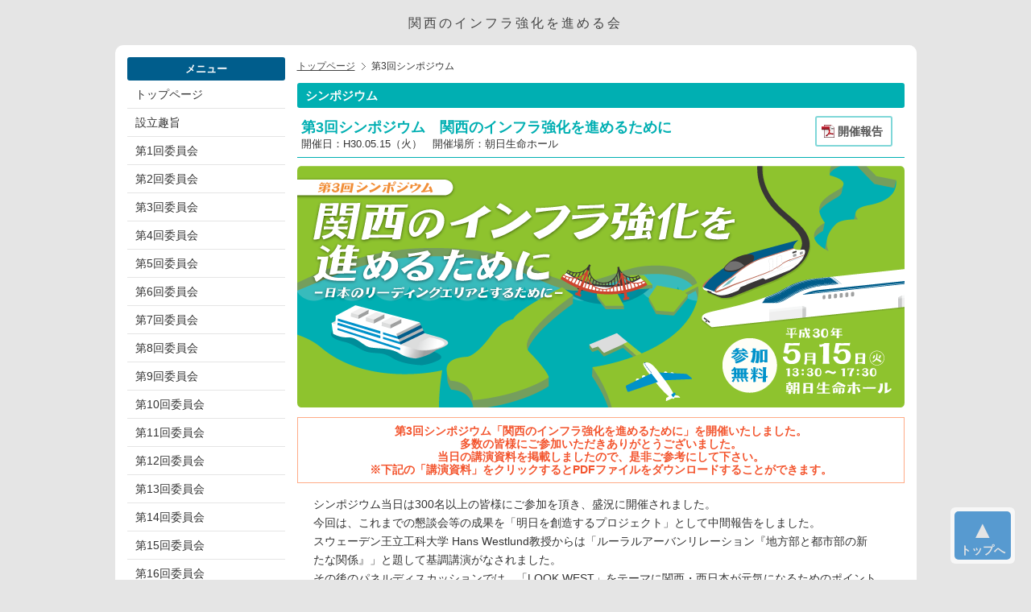

--- FILE ---
content_type: text/html
request_url: http://www.kyokai-kinki.or.jp/kansai-infra/sympo/sympo20180515.html
body_size: 11170
content:
<!doctype html>
<html lang="ja">
<head>
<meta charset="utf-8">
<meta http-equiv="X-UA-Compatible" content="IE=edge">
<title>第3回シンポジウム | 関西のインフラ強化を進める会</title>
<meta name="viewport" content="width=device-width, initial-scale=1, minimum-scale=1">
<link rel="stylesheet" href="../css/common.css" media="all">
<link rel="stylesheet" href="../css/print.css" media="print">
<!--[if lt IE 9]> 
<script src="js/html5shiv-printshiv.min.js"></script>
<script src="js/respond.min.js"></script>
<![endif]-->
<script src="../js/jquery-1.11.1.min.js"></script>
<script src="../js/common.js"></script>
<script>
$(function(){
  var menu = $("#menu");
  $("#toggle").click(function(){
    menu.toggle();
    return false;
  });
  $(window).resize(function(){
    var win = $(window).width();
    //var p = 1024;
    var p = 970;
    if(win > p){
      $(menu).show();
    }
  });
});
</script>
</head>

<body>
<div id="pagetop"><a href="#header"><p>▲</p>トップへ</a></div>
<header id="header"><h1><a href="../index.html">関西のインフラ強化を進める会</a></h1></header>

<div id="contents">
<nav>
<div id="toggle"><a href="#">menu</a></div>
<div id="menu">
<h3>メニュー</h3>
<ul>
<li><a href="../index.html">トップページ</a></li>
<li><a href="../syushi.html">設立趣旨</a></li>
<li><a href="../iinkai/index.html">第1回委員会</a></li>
<li><a href="../iinkai/iinkai20170731.html">第2回委員会</a></li>
<li><a href="../iinkai/iinkai20171212.html">第3回委員会</a></li>
<li><a href="../iinkai/iinkai20180417.html">第4回委員会</a></li>
<li><a href="../iinkai/iinkai20180731.html">第5回委員会</a></li>
<li><a href="../iinkai/iinkai20181212.html">第6回委員会</a></li>
<li><a href="../iinkai/iinkai20190423.html">第7回委員会</a></li>
<li><a href="../iinkai/iinkai20190731.html">第8回委員会</a></li>
<li><a href="../iinkai/iinkai20191204.html">第9回委員会</a></li>
<li><a href="../iinkai/iinkai20200827.html">第10回委員会</a></li>
<li><a href="../iinkai/iinkai20201214.html">第11回委員会</a></li>
<li><a href="../iinkai/iinkai20210420.html">第12回委員会</a></li>
<li><a href="../iinkai/iinkai20210913.html">第13回委員会</a></li>
<li><a href="../iinkai/iinkai20211213.html">第14回委員会</a></li>
<li><a href="../iinkai/iinkai20220421.html">第15回委員会</a></li>
<li><a href="../iinkai/iinkai20220927.html">第16回委員会</a></li>
<li><a href="../iinkai/iinkai20221212.html">第17回委員会</a></li>
<li><a href="../iinkai/iinkai20230418.html">第18回委員会</a></li>
<li><a href="../iinkai/iinkai20230920.html">第19回委員会</a></li>
<li><a href="../iinkai/iinkai20240115.html">第20回委員会</a></li>
<li><a href="../iinkai/iinkai20240416.html">第21回委員会</a></li>
<li><a href="../iinkai/iinkai20240902.html">第22回委員会</a></li>
<li><a href="../iinkai/iinkai20241209.html">第23回委員会</a></li>
<li><a href="../iinkai/iinkai20250422.html">第24回委員会</a></li>
<li><a href="../iinkai/iinkai20250916.html">第25回委員会</a></li>
<li><a href="index.html">第1回シンポジウム</a></li>
<li><a href="sympo20171026.html">第2回シンポジウム</a></li>
<li class="now"><a href="sympo20180515.html">第3回シンポジウム</a></li>
<li><a href="sympo20181025.html">第4回シンポジウム</a></li>
<li><a href="sympo20190827.html">第5回シンポジウム</a></li>
<li><a href="sympo20191024.html">第6回シンポジウム</a></li>
<li><a href="sympo20200907.html">第7回シンポジウム</a></li>
<li><a href="sympo20201022.html">第8回シンポジウム</a></li>
<li><a href="sympo20210706.html">第9回シンポジウム</a></li>
<li><a href="sympo20211028.html">第10回シンポジウム</a></li>
<li><a href="sympo20220826.html">第11回シンポジウム</a></li>
<li><a href="sympo20221110.html">第12回シンポジウム</a></li>
<li><a href="sympo20230626.html">特別シンポジウム</a></li>
<li><a href="sympo20231102.html">第13回シンポジウム</a></li>
<li><a href="sympo20240522.html">第14回シンポジウム</a></li>
<li><a href="sympo20241108.html">第15回シンポジウム</a></li>
<li><a href="../sympo/sympo20250922.html">第16回シンポジウム</a></li>
<li><a href="../tyukan/tyukan-202003.html">中間とりまとめ</a></li>
<li><a href="../contact.html">お問い合わせ</a></li>
</ul>
<!-- /#menu --></div>
</nav>


<div id="main">
<div id="breadcrumb" class="clearfix">
<ul>
<li><a href="../index.html">トップページ</a></li>
<li>第3回シンポジウム</li>
</ul>
<!-- /#breadcrumb --></div>

<section class="main-contents">
<h2 class="midashi01">シンポジウム</h2>
<div class="h3_01 clearfix">
<h3 class="f_l">第3回シンポジウム　関西のインフラ強化を進めるために
<span class="br">開催日：H30.05.15（火）　開催場所：朝日生命ホール</span></h3>
<p class="h3_data-link"><a href="images/201805/sympo201805-00.pdf" target="_blank">開催報告</a></p>
</div>

<p class="subtop top"><img src="images/201805/img_sympo201805top.png" alt=""></p>
<p class="description_border_red top">第3回シンポジウム「関西のインフラ強化を進めるために」を開催いたしました。<br>
多数の皆様にご参加いただきありがとうございました。<br>
当日の講演資料を掲載しましたので、是非ご参考にして下さい。<br>
※下記の「講演資料」をクリックするとPDFファイルをダウンロードすることができます。</p>
<div class="nest-block">
<p>シンポジウム当日は300名以上の皆様にご参加を頂き、盛況に開催されました。</p>
<p>今回は、これまでの懇談会等の成果を「明日を創造するプロジェクト」として中間報告をしました。</p>
<p>スウェーデン王立工科大学 Hans Westlund教授からは「ルーラルアーバンリレーション『地方部と都市部の新たな関係』」と題して基調講演がなされました。</p>
<p>その後のパネルディスカッションでは、「LOOK WEST」をテーマに関西・西日本が元気になるためのポイントや必要なインフラ、アジアとの連携強化施策について意見交換をしました。</p>
<!-- /.nest-block --></div>

<div class="nest-block">
<dl class="list-dl-style01">
<dt>日時</dt>
<dd>平成30年5月15日（火）<br />
13：30～17：30</dd>


<dt>会場</dt>
<dd class="clearfix">
<div class="f_r"><img src="../images/img_map_asahi.gif" alt="朝日生命ホール　地図" />
<span class="description-link-c"><a href="https://goo.gl/maps/MCwx8MHSdGD2" target="_blank">大きな地図で見る <img src="../images/ico_blank.gif" width="14" height="14" alt="" class="va_m"></a></span>
</div>

<span class="fw_b">朝日生命ホール</span><br />
大阪市中央区高麗橋4-2-16　大阪朝日生命館 8階

<p class="fw_b top">交通のご案内</p>
<ul class="list-ul-icon left20">
<li>地下鉄 御堂筋線「淀屋橋駅」南出口西側<br />12番出口すぐ</li>
</ul>
</dd>


<dt id="program">プログラム</dt>
<dd class="top">
<table class="pro-table">
<tr>
<th>13：30～13：40</th>
<td><span class="fw_b">開会挨拶</span>
<dl class="list-dl-normal left20">
<dt>霜上　民生</dt>
<dd>（「関西のインフラ強化を進める会」事務局／<br>
　（一社）近畿建設協会 理事長））</dd>
</dl>
</td>
</tr>

<tr>
<th>13：40～13：55</th>
<td class="clearfix"><span class="fw_b">「関西のインフラ強化を進める会」中間報告<br>
明日を創造するプロジェクト説明</span>
<dl class="list-dl-normal left20">
<dt>兼塚　卓也</dt>
<dd>（「関西のインフラ強化を進める会」事務局／<br>
　（一社）建設コンサルタンツ協会 近畿支部長）</dd>
</dl>
</td>
</tr>

<tr>
<th>13：55～14：55</th>
<td class="clearfix"><span class="fw_b">基調講演<br>
「ルーラルアーバンリレーション」　地方部と都市部の新たな関係<span class="data-link"><a href="images/201805/sympo201805-01hans.pdf" target="_blank">講演資料</a></span></span>
<dl class="list-dl-normal left20">
<dt>Hans Westlund 氏</dt>
<dd>（スウェーデン王立工科大学 教授／<br>
　イェンシェピング国際ビジネススクール 教授）</dd>
</dl>
</td>
</tr>

<tr>
<th>14：55～15：25</th>
<td class="clearfix"><span class="fw_b">解　説</span>
<dl class="list-dl-normal left20">
<dt>小林　潔司 氏</dt>
<dd>（京都大学経営管理大学院 教授）</dd>
</dl>
</td>
</tr>

<tr>
<th>15：25～15：45</th>
<td>休　憩</td>
</tr>
<tr>
<th>15：45～17：30</th>
<td class="clearfix"><span class="fw_b bottom">パネルディスカッション　テーマ「LOOK WEST」</span><br>
【コーディネーター】
<dl class="list-dl-normal left20">
<dt>小林　潔司 氏</dt>
<dd>（京都大学経営管理大学院 教授）</dd>
</dl>

【パネリスト】
<dl class="list-dl-normal left20">
<dt>三矢　昌洋 氏</dt>
<dd>（（公社）香川県観光協会 会長／<br>
　（株）喜代美山荘代表取締役 会長）</dd>
<dt>沖原　隆宗 氏</dt>
<dd>（（公社）関西経済連合会　特別顧問／<br>
　（株）三菱UFJ銀行 特別顧問）<span class="data-link"><a href="images/201805/sympo201805-02okihara.pdf" target="_blank">講演資料</a></span></dd>
<dt>阪口　伸六 氏</dt>
<dd>（大阪府市長会会長／高石市長）</dd>
<dt>池田　豊人 氏</dt><dd>（国土交通省 近畿地方整備局長）</dd>
</dl>
</td>
</tr>
</table>
<span class="pdf"><a href="images/201805/infra-sympo201805-prof.pdf" target="_blank"><img src="../images/ico_pdf_l.gif" width="32" height="32" alt="" class="va_m">　出演者プロフィール</a></span>
</dd>


<dt>主催</dt>
<dd>関西のインフラ強化を進める会</dd>

<dt>後援</dt>
<dd>近畿地方整備局・近畿運輸局・関西経済連合会</dd>
</dl>

<div class="tablebox ta_c box_c">
<div class="box02">
<p class="ta_c"><img src="images/201805/img_sympo201805-1.jpg" alt=""><span>基調講演　Hans Westlund 氏</span></p></div>
<div class="box01">
<p class="ta_c"><img src="images/201805/img_sympo201805-2.jpg" alt=""><span>コーディネーター 小林委員長</span></p></div>
</div>

<p class="ta_c bottom20"><img src="images/201805/img_sympo201805-3.jpg" alt=""><br><span>パネルディスカッションの様子</span></p>

<ul class="download">
<li><a href="http://www.adobe.com/jp/products/acrobat/readstep2.html" target="_blank"><img src="../images/get_adobe_reader.gif" alt="Adobe Readerダウンロードサイトへ" width="112" height="33"></a></li>
<li>PDFファイルをご覧いただくにはAdobe Readerが必要です。<br>左のバナーをクリックするとAdobe Readerのダウンロードサイトへジャンプします。</li>
</ul>
<!-- /.nest-block --></div>
</section>
<!-- /#main --></div>

<footer><small>&copy; Copyright 2017-2025 関西のインフラ強化を進める会 All rights reserved.</small></footer>
<!-- /#contents --></div>
</body>
</html>

--- FILE ---
content_type: text/css
request_url: http://www.kyokai-kinki.or.jp/kansai-infra/css/common.css
body_size: 31111
content:
@charset "utf-8";
/*---------------------------------------------------
	Name:  common.css
	Info:  kansai-infra CSS
---------------------------------------------------*/

html,body,div,span,applet,object,iframe,h1,h2,h3,h4,h5,h6,p,blockquote,pre,a,abbr,acronym,address,big,cite,code,del,dfn,em,img,ins,kbd,q,s,samp,small,strike,strong,sub,sup,tt,var,b,u,i,center,dl,dt,dd,ol,ul,li,fieldset,form,label,legend,table,caption,tbody,tfoot,thead,tr,th,td,article,aside,canvas,details,embed,figure,figcaption,footer,header,hgroup,menu,nav,output,ruby,section,summary,time,mark,audio,video {
	margin: 0;
	padding: 0;
	border: 0;
	font-size: 100%;
	font: inherit;
	vertical-align: baseline;
}

article,aside,details,figcaption,figure,footer,header,hgroup,menu,nav,section {
	display: block;
}

body {
	line-height: 1;
}

ol,ul {
	list-style: none;
}

blockquote,q {
	quotes: none;
}

blockquote:before,blockquote:after,q:before,q:after {
	content: '';
	content: none;
}

table {
	border-collapse: collapse;
	border-spacing: 0;
}
h1,h2,h3,h4,h5,h6 {
	margin: 0;
	padding: 0;
}


/*---------------------------------------------------------------------
                * common setting *  
---------------------------------------------------------------------*/
html {
	font-size: 14px;
}
body {
	padding: 0 0 20px;
	background-color: #e5e5e5;
	color: #333;
	font-family: "ヒラギノ角ゴ Pro W3", "Hiragino Kaku Gothic Pro", "メイリオ", Meiryo, Osaka, "ＭＳ Ｐゴシック", "MS PGothic", sans-serif;
}

/* a */
a {
	overflow: hidden;
	color: #444;
	text-decoration: underline;
	-webkit-transition: 0.3s ease;
	-moz-transition: 0.3s ease;
	-o-transition: 0.3s ease;
	transition: 0.3s ease;
}
a:hover {
	overflow: hidden;
	color: #0092ca;
	text-decoration: none;
}
a img {
	overflow: hidden;
	color: #444;
	text-decoration: none;
	-webkit-transition: 0.3s ease;
	-moz-transition: 0.3s ease;
	-o-transition: 0.3s ease;
	transition: 0.3s ease;
}
a:hover img {
	overflow: hidden;
	color: #ef8200;
	text-decoration: none;
	opacity: 0.7;
	filter: alpha(opacity=70); /* IE */
	-ms-filter: "alpha(opacity=70)"; /* IE */
	-khtml-opacity: 0.7; /* Safari */
	-moz-opacity: 0.7; /* Firefox */
}

h1 {
	font-size: 115%; /* 16px */
	text-align: center;
	letter-spacing: 3px;
}
h1 a {
	text-decoration: none;
}
h1 a:hover {
	color: #999;
}
h2 {
	padding: 8px 10px;
	-webkit-border-radius: 3px;
	-moz-border-radius: 3px;
	border-radius: 3px;
	color: #fff;
	font-weight: 700;
	font-size: 108%; /* 15px */
	text-align: left;
}
h3 {
	margin: 10px 0 0;
	padding: 5px 0 5px 5px;
	color: #00afb2;
	font-size: 129%; /* 18px */
	font-weight: 700;
}
h3 span {
	margin: 0 0 0 20px;
	font-size: 13px;
	font-weight: 400;
	vertical-align: middle;
	color: #333;
}
h3 span.br {
	margin: 5px 0 5px;
	font-size: 13px;
	font-weight: 400;
	vertical-align: middle;
	color: #333;
	display: block;
}
/* h3-midashi */
.h3_01 {
	border-bottom: 1px solid #00afb2;
}
/* h3 pdf資料リンク */
.h3_data-link a {
	margin: 10px 15px 5px 0;
	padding: 10px 10px 10px 26px;
	border: 2px solid #ccc;
	border: 2px solid #7fd7d8;
	-webkit-border-radius: 3px;	/* Safari,Google Chrome */
	-moz-border-radius: 3px;	/* Firefox */
	border-radius: 3px;		    /* CSS3 */
	color: #555;
	text-decoration: none;
	background: #fff url(../images/ico_pdf.png) no-repeat 6px 50%;
	font-weight: 700;
	display: block;
	float: right;
	vertical-align: bottom;
}
.h3_data-link a:hover {
	color: #999;
	border: 2px solid #ccc;
	background: #f2f2f2 url(../images/ico_pdf.png) no-repeat 6px 50%;
}

h4 {
	padding: 20px 5px 5px 0;
	color: #555;
	color: #005d8c;
	font-size: 115%; /* 16px */
	font-weight: 700;
	line-height: 130%;
}
h4 span {
	margin: 0 0 0 20px;
	font-size: 13px;
	font-weight: 400;
	vertical-align: middle;
	color: #333;
}
h5 {
	border-bottom: 1px solid #ccc;
	margin: 15px 0 10px;
	padding: 0 0 3px;
	color: #555;
	font-size: 108%; /* 15px */
	font-weight: 700;
}
h6 {
	padding: 10px 0 0;
	color: #555;
	font-weight: 700;
}

table {
	margin: 5px 0;
	line-height: 170%;
}
th,td {
	vertical-align: top;
}
table p {
	margin: 5px;
}

/* layout */
.ta_r { text-align: right; }
.ta_c { text-align: center; }
.ta_l { text-align: left; }

.va_t { vertical-align: top; }
.va_m { vertical-align: middle; }
.va_b { vertical-align: text-top; }

.top      { padding-top: 10px; }
.top40    { padding-top: 40px; }
.top55    { padding-top: 55px; }
.bottom   { padding-bottom: 10px; }
.bottom20 { padding-bottom: 20px; }
.left          { padding-left: 10px;}
.left20       { padding-left: 20px;}

.f_r { float: right; }
.f_l { float: left; }
.box_c { margin: 10px auto; }
.dpy_b { display: block; }

/* font */
.fc_red { color: #e64600; }
.fc_bl  { color: #1c8faa; }
.fc_p   { color: #9661a0; }
.fw_n   {
	font-weight: normal;
	color: #666;
}
.fw_b   { font-weight: 700; }
.fs_s   { font-size: 86%; /* 12px */ }
.fs_ss  { font-size: 79%; /* 11px */ }
.fs_m   { font-size: 93%; /* 13px */ }
.fs_big {
	font-size: 108%; /* 15px */
	font-weight: 700;
	letter-spacing: 1px;
}

/* clearfix
---------------------------------------------------*/
.clearfix:before,
.clearfix:after { /* for modern browser */
    content: "";
    display: table;
}  
.clearfix:after {
    clear: both;
}
.clearfix { /* for IE 5.5-7 */
    zoom: 1;
}

/* 文頭に1字分インデントを付ける
---------------------------------------------------*/
.t_indent { text-indent: 1em; }

/* 2行目以降、1字分インデントを付ける */
.t_annotation {
	padding: 0 0 0 1em;
	text-indent: -1em;
}

/* 説明枠-通常　枠線付き
---------------------------------------------------*/
.description_border {
	margin: 10px 0 15px;
	padding: 8px 15px;
	border: 1px solid #ccc;
}

/* ※付き 説明枠-赤文字
---------------------------------------------------*/
.description_border_red {
	margin: 10px 0 15px;
	padding: 8px 15px;
	border: 1px solid #ffab87;
	line-height: 120%;
	color: #f3542d;
	font-weight: 700;
	text-align: center;
}

/* 説明枠-赤 左寄せ
---------------------------------------------------*/
.description_border_red-l {
	margin: 10px 0 15px;
	padding: 3px 15px 8px;
	border: 1px solid #ffab87;
}

/* 説明枠-テキスト中央寄せ
---------------------------------------------------*/
.description-center {
	margin: 0 2px 15px;
	padding: 3px 0 2px;
	border: 2px solid #ffab87;
	color: #e2451e;
	font-weight: 700;
	font-size: 115%; /* 16px */
	text-align: center;
	background: #f9f5b9;
}

/* 説明枠-テキストリンク
---------------------------------------------------*/
.description-link a {
	margin: 5px 0;
	padding: 4px 10px 4px 22px;
	border: 1px solid #999;
	-webkit-border-radius: 3px;	/* Safari,Google Chrome */
	-moz-border-radius: 3px;	/* Firefox */
	border-radius: 3px;		    /* CSS3 */
	color: #555;
	text-decoration: none;
	background: #fff url(../images/ico_arrow.png) no-repeat 6px 50%;
	font-weight: 700;
}
.description-link a:hover {
	color: #999;
	background: #e5e5e5 url(../images/ico_arrow_o.png) no-repeat 6px 50%;
}
/* テキストリンク 中央寄せ */
.description-link-c a {
	width: 90%;
	-webkit-border-radius: 5px;
	-moz-border-radius: 5px;
	border-radius: 5px;
	margin: 0 auto;
	padding: 3px 10px 2px;
	color: #555;
	font-weight: 700;
	background: #ccc;
	text-align: center;
	text-decoration: none;
	display: block;
}
.description-link-c a:hover {
	color: #777;
	background: #e5e5e5;
	text-decoration: none;
}

/* 説明枠-テキストリンク 下矢印
---------------------------------------------------*/
.description-link-b a {
	margin: 5px 0;
	padding: 4px 10px 4px 22px;
	border: 1px solid #999;
	-webkit-border-radius: 3px;	/* Safari,Google Chrome */
	-moz-border-radius: 3px;	/* Firefox */
	border-radius: 3px;		    /* CSS3 */
	color: #555;
	text-decoration: none;
	background: #fff url(../images/ico_arrow-b.png) no-repeat 6px 50%;
	font-weight: 700;
}
.description-link-b a:hover {
	color: #999;
	background: #e5e5e5 url(../images/ico_arrow-b_o.png) no-repeat 6px 50%;
}


/* 説明枠-テキストリンク 太枠
---------------------------------------------------*/
.description-link02 a {
	margin: 5px 0;
	padding: 4px 10px 4px 22px;
	border: 1px solid #ccc;
	-webkit-border-radius: 3px;	/* Safari,Google Chrome */
	-moz-border-radius: 3px;	/* Firefox */
	border-radius: 3px;		    /* CSS3 */
	color: #555;
	text-decoration: none;
	background: #d6f2f3 url(../images/ico_arrow.png) no-repeat 6px 50%;
	font-weight: 700;
}
.description-link02 a:hover {
	color: #999;
	background: #e5e5e5 url(../images/ico_arrow_o.png) no-repeat 6px 50%;
}



/*---------------------------------------------------------------------
                * list *  
---------------------------------------------------------------------*/
/* dl
------------------------------------------------*/
/* list-dl-bold */
.list-dl-bold dl {
}
.list-dl-bold dt {
	padding: 0 0 0 10px;
	font-weight: 700;
}
.list-dl-bold dd {
	margin: 0 0 20px;
	padding: 0 0 0 20px;
}

/* list-dl-bold02 dd 2行目以降、1字分インデントを付ける */
.list-dl-bold02 dl {
}
.list-dl-bold02 dt {
	padding: 0 0 0 5px;
	font-weight: 700;
}
.list-dl-bold02 dd {
	margin: 0 0 5px;
	padding: 0 0 0 2em;
	text-indent: -1em;
}
.list-dl-bold02 dd .data-link a {
	text-indent: 0;
}


/* list-dl-style01 規約など  */
.list-dl-style01 {
}
.list-dl-style01 dt {
	margin: 0;
	padding: 20px 0 2px 2px;
	border-bottom: 1px solid #b3e1dc;
	color: #07496D;
	font-weight: 700;
	font-size: 108%; /* 15px */
	letter-spacing: 1px;
}
.list-dl-style01 dd {
	padding: 15px 0 10px 10px;
	line-height: 140%;
}

/* ul
------------------------------------------------*/
/* list-ul-style01 */
.list-ul-style01 li {
	padding: 5px 0 0 20px;
}

/* list-ul-style02 横並び */
.list-ul-style02 li {
	min-width: 90px;
	margin: 5px 10px 5px 0;
	padding: 5px 5px 10px 5px;
	float: left;
	text-align: center;
	line-height: 120%;
}

.list-ul-icon li {
	margin: 0 0 10px;
	padding: 3px 0;
	list-style: disc;
	list-style-position: outside;
}

.list-ul-icon02 li {
	margin: 0 0 2px;
	padding: 3px 0;
	list-style: disc;
	list-style-position: outside;
}

/*---------------------------------------------------------------------
                * header *  
---------------------------------------------------------------------*/
header {
	width: 100%;
	max-width: 970px;
	padding: 20px 0;
	margin: 0 auto;
}

/* ---------------------------------------------------------------------
                * breadcrumb *  
--------------------------------------------------------------------- */
#breadcrumb {
	margin: 20px 0 0 15px;
}

#breadcrumb ul {
	margin: 0;
	font-size: 12px;
}

#breadcrumb li {
	padding: 0 2px 0 0;
	float: left;
}

#breadcrumb li a {
	padding-right: 18px;
	background: url(../images/ico_breadcrumb-arrow.gif) no-repeat right center;
}

#breadcrumb li a:hover {
	color: #0092ca;
}



/*---------------------------------------------------------------------
                * contents *  
---------------------------------------------------------------------*/
#contents {
	width: 100%;
	max-width: 980px;
	margin: 0 auto;
	padding: 0 0 0 15px;
	background: #fff;
	-webkit-border-radius: 10px;
	-moz-border-radius: 10px;
	border-radius: 10px;
	display:table;
	table-layout: fixed;
}

#main {
	float: left;
	width: 80%;
	min-height: 500px;
	margin: 0;
	padding: 0;
	background: #fff;
	-webkit-border-radius: 10px;
	-moz-border-radius: 10px;
	border-radius: 10px;
}

/*---------------------------------------------------------------------
                * nav *  
---------------------------------------------------------------------*/
nav {
	float: left;
	width: 20%;
	margin: 0;
	padding: 0;
}
nav h3 {
	margin: 15px 0 0;
	padding: 8px 5px;
	background: #005d8c;
	color: #fff;
	font-size: 93%; /* 13px */
	text-align: center;
	-webkit-border-radius: 3px;
	-moz-border-radius: 3px;
	border-radius: 3px;
}
nav ul {
	list-style-type: none;
	margin: 0;
	padding: 0;
	background: #fff;
}
nav ul li {
	width: 100%;
	margin: 0;
	padding: 0;
	border-bottom: 1px solid #e5e5e5;
}
nav ul li a {
	display: block;
	margin: 0;
	padding: 10px 10px;
	color: #333;
	text-align: left;
	text-decoration: none;
}
nav li a:hover {
	background: #eee;
}
nav li.now a {
	background: #fff;
	color: #0092ca;
	font-weight: 700;
}
nav li.now a:hover {
	background: #eee;
}

nav span.now a {
	background: #fff;
	color: #0092ca;
	font-weight: 700;
}
nav span.now a:hover {
	background: #eee;
}

nav ul li.nolink {
	background: #fff;
	display: block;
	margin: 0;
	padding: 12px 10px;
	color: #ccc;
	text-align: left;
}

/* グローバルメニュー　第2階層 */
nav ul li ul {
	list-style-type: none;
	margin: 0;
	margin: 3px 0 1px;
	padding: 0;
	font-size: 90%;
}
nav ul li ul li {
	width: 100%;
	margin: 0;
	padding: 0;
	border: none;
}
nav ul li ul li a {
	margin: 0 3px 5px;
	padding: 7px 0 7px 7px;
	color: #555;
	text-decoration: none;
	background: #f2f2f2;

	-webkit-border-radius: 4px;
	   -moz-border-radius: 4px;
			border-radius: 4px;
}
nav ul li ul li a:hover {
	background: #d0e8fe;
}
nav ul li ul li.now a {
	color: #0092ca;
	background: #d0e8fe;
}
nav ul li ul li.now a:hover {
	color: #0092ca;
	background: #e5e5e5;
}

#toggle {
	display: none;
}

/* main-in
------------------------------------------------*/
#main-in {
    padding: 15px;
    display: table;
    table-layout: fixed;
}

.topimg img {
    max-width: 760px;
}

.subtopimg img {
    max-width: 760px;
}

.side {
    max-width: 380px;
    padding: 0 0 0 15px;
    display: table-cell;
    vertical-align: top;
}
.side-img {
	margin: 0 auto;
    padding: 10px 0 5px 15px;
}
.side-img img {
	max-width: 240px;
}

.main-contents {
    padding: 15px;
    vertical-align: top;
}

/* 横並びレイアウト-画像のみ */
.tablebox {
    display: table;
    table-layout: fixed;
	line-height: 100%;
}

div.box01,
div.box02 {
    padding: 0 10px 10px;
    display: table-cell;
	width: 50%;
	vertical-align: top; /* 上面を揃える */
}
div.box01 span,
div.box02 span {
    padding: 5px 0;
	display: block;
}
div.box01 img,
div.box02 img {
    padding: 0;
    display: table-cell;
    width: 100%;
}

/* 横並びレイアウト-テキスト画像両方載せる用 */
div.box10,
div.box20,
div.box30,
div.box40,
div.box50,
div.box60,
div.box70,
div.box80,
div.box90,
div.box95 {
    padding: 0 10px 10px 10px;
    display: table-cell;
	vertical-align: top;
	text-align: left;
}
div.box10 { width: 10%; }
div.box20 { width: 20%; }
div.box30 { width: 30%; }
div.box40 { width: 40%; }
div.box50 { width: 50%; }
div.box60 { width: 60%; }
div.box70 { width: 70%; }
div.box80 { width: 80%; }
div.box90 { width: 90%; }
div.box95 { width: 95%; }

div.box10 span,
div.box20 span,
div.box30 span,
div.box40 span,
div.box50 span,
div.box60 span,
div.box70 span,
div.box80 span,
div.box90 span,
div.box95 span {
    padding: 5px 0;
	display: block;
}
div.box10 p,
div.box20 p,
div.box30 p,
div.box40 p,
div.box50 p,
div.box60 p,
div.box70 p,
div.box80 p,
div.box90 p,
div.box95 p {
    padding:  0 0 10px;
	line-height: 170%;
	text-indent: 1em;
}
div.box01 p,
div.box02 p {
    padding:  0 0 10px;
	line-height: 170%;
}
div.box10 img,
div.box20 img,
div.box30 img,
div.box40 img,
div.box50 img,
div.box60 img,
div.box70 img,
div.box80 img,
div.box90 img,
div.box95 img {
	margin: 5px 0 0;
    padding: 0;
    display: table-cell;
    width: 100%;
}
.bdr-img img { /* 画像に枠線をつける */
	border: 1px solid #ccc;
}

/* nest-block
---------------------------------------------------*/
.nest-block {
	margin: 5px 0 30px 20px;
	max-width: 700px;
	line-height: 170%;
}

/*---------------------------------------------------------------------
                * footer *  
---------------------------------------------------------------------*/
footer {
	width: 100%;
	max-width: 970px;
	margin: 0 auto;
	padding: 0;
	text-align: center;
	display: table-footer-group;
}
footer small {
	margin: 0 15px;
	padding: 20px 0;
	border-top: 1px solid #ccc;
	display: block;
}

/*---------------------------------------------------------------------
                * ボタン *  
---------------------------------------------------------------------*/
/* ボタン 共通部分一括指定
---------------------------------------------------*/
#bosyu-form-top li a,
#bosyu-form li a,
#bosyu-form-kyoryo a,
.pdf a,
.btn-yt a {
	background: #eee;
	background: -moz-linear-gradient(top, #fff, #eee); /* firefox */
	background: -webkit-gradient(linear, center top, center bottom, from(#fff), to(#eee)); /* safari chrome */
	background: -ms-linear-gradient(top, #fff, #eee); /* ie */
	   -moz-box-shadow: 0 1px 3px #ccc;
	-webkit-box-shadow: 0 1px 3px #ccc;
		-ms-box-shadow: 0 1px 3px #ccc;
			box-shadow: 0 1px 3px #ccc;
	border: 1px solid #999;
	-webkit-border-radius: 5px;
	   -moz-border-radius: 5px;
			border-radius: 5px;
	color: #333;
	text-decoration: none;
	font-weight: 700;
	display: block;
	line-height: 120%;
}
#bosyu-form-top li.no-link,
#bosyu-form-top li.no-link02,
#bosyu-form li.no-link,
#bosyu-form li.no-link02,
#bosyu-form-top li a:hover,
#bosyu-form li a:hover,
#bosyu-form-kyoryo a:hover,
.pdf a:hover,
.btn-yt a:hover {
	background: #e5e5e5;
    background: -moz-linear-gradient(top, #f2f2f2, #e5e5e5);
    background: -webkit-gradient(linear, center top, center bottom, from(#f2f2f2), to(#e5e5e5));
    background: -ms-linear-gradient(top, #f2f2f2, #e5e5e5);
	   -moz-box-shadow: 0 0 3px #ccc;
	-webkit-box-shadow: 0 0 3px #ccc;
		-ms-box-shadow: 0 0 3px #ccc;
			box-shadow: 0 0 3px #ccc;
	border: 1px solid #ccc;
	-webkit-border-radius: 5px;
	   -moz-border-radius: 5px;
			border-radius: 5px;
	color: #999;
	font-weight: 700;
	line-height: 120%;
}

/* 出展募集ボタン（トップページ）
---------------------------------------------------*/
#bosyu-form-top ul {
	width: 100%;
	margin: 10px 0;
	padding: 0;
	display: table;
	table-layout: fixed;
}
#bosyu-form-top li {
	list-style: none;
	vertical-align: middle;
	display: table-row;
}
#bosyu-form-top li a {
	margin: 0 10px 10px;
	padding: 10px 5px 10px 15px;
}
#bosyu-form-top li span {
	font-weight: 400;
	display: block;
	font-size: 86%; /* 12px */
}
#bosyu-form-top li.no-link {
	margin: 0 10px 10px;
	padding: 10px 5px 10px 15px;
	display: block;
}
#bosyu-form-top li.no-link02 {
	margin: 0 10px 10px;
	padding: 10px 5px 10px 15px;
	display: block;
}
#bosyu-form-top li span {
	font-weight: 400;
	display: block;
	font-size: 86%; /* 12px */
}
#bosyu-form-top li img {
	width: 30px;
	height: 30px;
	margin: 0 10px 0 0;
	vertical-align: top;
	display: inline-block;
	float: left;
}

/* 出展募集ボタン（募集要項）
---------------------------------------------------*/
#bosyu-form ul {
	width: 100%;
	margin: 10px 0;
	padding: 0;
	display: table;
	table-layout: fixed;
}
#bosyu-form li {
	list-style: none;
	vertical-align: middle;
	display: table-cell;	
}
#bosyu-form li a {
	margin: 0 10px 0 0;
	padding: 10px 5px 5px;
	text-align: center;
}
#bosyu-form li.no-link {
	margin: 0 10px 0 0;
	padding: 10px 5px 5px;
	text-align: center;
}
#bosyu-form li.no-link02 {
	margin: 0 10px 0 0;
	padding: 10px 5px 5px;
	text-align: center;
	display: block;
}
#bosyu-form li span {
	font-weight: 400;
	display: block;
	font-size: 86%; /* 12px */
}#bosyu-form li span {
	font-weight: 400;
	display: block;
	font-size: 86%; /* 12px */
}
#bosyu-form li img {
	margin: 0 auto 5px;
	vertical-align: middle;
	text-align: center;
	display: block;
}

/* pdfリンクボタン
---------------------------------------------------*/
.pdf a {
	margin: 20px 10px;
	padding: 5px 10px;
	vertical-align: middle;
}

/* pdf資料リンク */
.data-link a {
	margin: 10px 0 10px 10px;
	padding: 4px 5px 4px 25px;
	border: 2px solid #ccc;
	-webkit-border-radius: 3px;	/* Safari,Google Chrome */
	-moz-border-radius: 3px;	/* Firefox */
	border-radius: 3px;		    /* CSS3 */
	color: #555;
	text-decoration: none;
	background: #fff url(../images/ico_pdf.png) no-repeat 6px 50%;
	font-weight: 700;
}
.data-link a:hover {
	color: #999;
	background: #f2f2f2 url(../images/ico_pdf.png) no-repeat 6px 50%;
}

/* スライドパネルボタン
---------------------------------------------------*/
.slide-panel input {
	display: none;
}
.slide-panel label {
	background: #666;
	background: -moz-linear-gradient(top, #888, #666);
	background: -webkit-gradient(linear, center top, center bottom, from(#888), to(#666));
	background: -ms-linear-gradient(top, #888, #666);
	   -moz-box-shadow: 0 1px #ccc;
	-webkit-box-shadow: 0 1px #ccc;
		-ms-box-shadow: 0 1px #ccc;
			box-shadow: 0 1px #ccc;
	-webkit-border-radius: 5px;
	   -moz-border-radius: 5px;
			border-radius: 5px;
	color: #fff;
	text-decoration: none;
	cursor: pointer;
	display: inline-block;
	padding: 5px 10px;
	-webkit-transition: 0.3s ease;
	-moz-transition: 0.3s ease;
	-o-transition: 0.3s ease;
	transition: 0.3s ease;
}
.slide-panel label:hover {
	background: #888;
	background: -moz-linear-gradient(top, #ccc, #888);
	background: -webkit-gradient(linear, center top, center bottom, from(#ccc), to(#888));
	background: -ms-linear-gradient(top, #ccc, #888);
	   -moz-box-shadow: 0 0 #ccc;
	-webkit-box-shadow: 0 0 #ccc;
		-ms-box-shadow: 0 0 #ccc;
			box-shadow: 0 0 #ccc;
	color: #fff;
}
.slide-panel .panel {
	height: 0;
	overflow: hidden;
	background: #f2f2f2;
	margin-top: 10px;
	padding: 0;
	-webkit-border-radius: 5px;
	-moz-border-radius: 5px;
	border-radius: 5px;
	-webkit-transition: 0.3s ease;
	-moz-transition: 0.3s ease;
	-o-transition: 0.3s ease;
	transition: 0.3s ease;
}
.slide-panel input:checked + .panel {
	height: auto;
	padding: 15px;
}

/*---------------------------------------------------------------------
                * トップページ *  
---------------------------------------------------------------------*/
/* news
------------------------------------------------*/
.news {
	width: 100%;
}
.news h3 {
	margin: 0 0 0;
	padding: 8px 10px;
	font-size: 93%; /* 13px */
	background: #005d8c;
	color: #fff;
	text-align: left;
	-webkit-border-radius: 3px;
	-moz-border-radius: 3px;
	border-radius: 3px;
}
.news dl {
	width: 99%;
	margin: 0;
	padding: 10px 0 0 5px;
	line-height: 150%;
	border-radius: 5px;
	background: #fff;
	display: table;
	table-layout: fixed;

}
.news dt {
	margin: 5px 0 0 0;
	color: #005d8c;
	font-weight: 700;
	font-size: 93%; /* 13px */
}
.news dt img {
	margin: 0 0 0 5px;
	vertical-align: middle;
}
.news dd {
	padding: 0 0 5px 2px;
	border-bottom: 1px solid #e5e5e5;
}

/* dl　横並び通常
------------------------------------------------*/
dl.list-dl-normal {
	margin: 3px 0;
    width: 90%;
}
.list-dl-normal dt {
	border: none;
	margin: 0;
    padding: 4px 0;
    float: left;
    width: 130px;
    font-weight: 400;
	font-size: 100%;
	color: #333;
	letter-spacing: 0;
	line-height: 190%;
}
.list-dl-normal dd {
    margin: 0 0 0 110px;
    padding: 4px 0;
	line-height: 190%;
}


/*---------------------------------------------------------------------
                * 各ページ *  
---------------------------------------------------------------------*/
/* table　通常
---------------------------------------------------*/
.table-normal {
	margin: 10px 10px 20px 0;
	border-top: 2px solid #ccc;
	border-bottom: 2px solid #ccc;
	width: 100%;
	table-layout: fixed;
}
.table-normal td {
	padding: 7px 10px;
	border-bottom: 1px solid #ccc;
	vertical-align: middle;
}
.table-normal tbody th {
	padding: 7px 15px;
	border-bottom: 1px solid #ccc;
	background: #f2f2f2;
	font-weight: 400;
	text-align: center;
	vertical-align: middle;
}
.table-normal.ta_l tbody th {
	text-align: left;
}
.table-normal a {
	color: #333;
}
.table-normal a img {
	width: 100%;
}
.none {
	display: none;
}

/* 幅調整 */
.w-s  { width: 15%; }
.w-m  { width: 20%; }

dl.bdr {
    border-top: 1px solid #999;
}

/* プログラム
---------------------------------------------------*/
.pro-table {
	width: 100%;
	margin: 10px 0 15px;
	border-top: 1px solid #ccc;
	border: 2px solid #ccc;
}
.pro-table th {
	padding: 7px 0 7px 10px;
	border-bottom: 1px solid #ccc;
	width: 130px;
	color: #23607c;
	background: #EDF3FE;
	font-weight: 400;
	vertical-align: top;
	text-align: left;
}
.pro-table td {
	padding: 7px 8px;
	border-bottom: 1px solid #ccc;
	vertical-align: top;
}
.pro-table .pdf-data a {
	padding: 1px 5px;
	color: #e64600;
	font-weight: 700;
	text-decoration: none;
}
.pro-table .pdf-data a:hover {
	color: #999;
	text-decoration: underline;
}


@media only screen and (max-width: 1080px) {
html {
	/*font-size: 18px;*/
}
#header {
	margin: 0;
}

#contents {
	padding: 0;
}

#main {
	float: none;
	clear: both;
	width: 100%;
}

#main-in {
	margin: 0 auto;
}

.topimg {
    display: table-row;
	text-align: center;
	margin: 0 auto;
	width: 100%;
}

.side {
    display: table-row;
	padding: 15px;
	width: 100%;
}

.main-contents {
	padding: 15px;
}

nav {
	float: none;
	width: 100%;
	margin: 0;

}
nav h3 {
	clear: both;
	position: relative;
	z-index: 9999;
	margin: 0;
	-webkit-border-radius: 0;
	-moz-border-radius: 0;
	border-radius: 0;
}

nav li.now a {
	color: #0092ca;
	font-weight: 700;
}
nav ul li.nolink {
	color: #ccc;
	text-align: center;
}

#menu {
	display: none;
	position: relative;
}
#menu:after {
	position: absolute;
	content: "";
	bottom: 0;
	left: 0;
	width: 100%;
	height: 1px;
	background: #ccc;
}

nav ul {
	background: #eaeaea;
}
nav ul:before,nav ul:after {
	content: "";
	display: table;
}
nav ul:after {
	clear: both;
}
nav ul {
	*zoom: 1;
}
nav ul li {
	float: left;
	width: 25%;
	box-sizing: border-box;
	border-right: 1px solid #ccc;
	border-bottom: 1px solid #ccc;
}
nav ul li:nth-of-type(4n) {
	border-right: 0;
}
nav ul li a {
	text-align: center;
	padding: 12px 0;
}
nav ul li a:hover {
	background: #fff;
}

#toggle {
	display: block;
	position: relative;
	width: 100%;
	background: #005d8c;
}

#toggle a {
	display: block;
	position: relative;
	padding: 15px 0 10px;
	color: #fff;
	text-align: center;
	text-decoration: none;
}
#toggle:before {
	display: block;
	content: "";
	position: absolute;
	top: 50%;
	left: 10px;
	width: 20px;
	height: 20px;
	margin-top: -10px;
	background: #fff;
}
#toggle a:before,#toggle a:after {
	display: block;
	content: "";
	position: absolute;
	top: 50%;
	left: 10px;
	width: 20px;
	height: 4px;
	background: #005d8c;
}
#toggle a:before {
	margin-top: -6px;
}
#toggle a:after {
	margin-top: 2px;
}

.news {
	width: 100%;
}

.tablebox {
    display: table;
    table-layout: fixed;
}

/* nest-block
---------------------------------------------------*/
.nest-block {
	margin: 5px 0 30px 20px;
	min-width: 97%;
	line-height: 170%;
}

#bosyu-form-top li a {
	margin: 0 0 10px;
	padding: 10px 5px 5px;
	text-align: center;
}
#bosyu-form-top li.no-link {
	margin: 10px 0 0;
	padding: 10px 5px 5px;
	text-align: center;
	display: block;
}
#bosyu-form-top li.no-link02 {
	margin: 0;
	padding: 10px 5px 5px;
	text-align: center;
	display: block;
}
#bosyu-form-top li img {
	width: 50px;
	height: 50px;
	margin: 0 auto 5px;
	vertical-align: middle;
	text-align: center;
	display: block;
	float: none;
}

#bosyu-form li {
	display: table-row;
}
#bosyu-form li a {
	margin: 0 0 10px;
}

#bosyu-form li.no-link {
	margin: 10px 0 0;
	padding: 10px 5px 5px;
	text-align: center;
	display: block;
}
#bosyu-form li.no-link02 {
	margin: 0;
	padding: 10px 5px 5px;
	text-align: center;
	display: block;
}

.pro-table th {
	width: 130px;
}
.pro-table td {
	display: list-item;
	list-style-type: none;
	height: auto;
}
}

@media only screen and (max-width: 767px) {
nav ul li {
    width: 50%;
}
nav ul li:nth-of-type(2n) {
    border-right: 0;
}

/* nest-block
---------------------------------------------------*/
.nest-block {
	margin: 5px 0 30px;
	max-width: 700px;
	line-height: 170%;
}

#bosyu-form-top li a {
	margin: 0 0 10px;
	padding: 10px 5px 5px;
	text-align: center;
}
#bosyu-form-top li img {
	width: 50px;
	height: 50px;
	margin: 0 auto 5px;
	vertical-align: middle;
	text-align: center;
	display: block;
	float: none;
}

#bosyu-form li {
	display: table-row;
}
#bosyu-form li a {
	margin: 0 0 10px;
}

.pro-table th {
	width: 70px;
}
.pro-table td {
	display: list-item;
	list-style-type: none;
	height: auto;
}

/* 画像サイズを幅いっぱいに合わせる */
p img {
    width: 100%;
}

.f_r { float: none; text-align: center;}

dl.list-dl-normal {
	margin: 0;
    width: 90%;
}
.list-dl-normal dt {
	border: none;
	margin: 0;
    padding: 1px 0;
    float: none;
    width: 100%;
    font-weight: 400;
	font-size: 100%;
	color: #333;
	letter-spacing: 0;
}
.list-dl-normal dd {
    margin: 0;
    padding: 0;
}

div.box01,
div.box02,
div.box10,
div.box20,
div.box30,
div.box40,
div.box50,
div.box60,
div.box70,
div.box80,
div.box90 {
	border-bottom: 10px solid #fff;
    display: table-row;
    width: 100%;
}

/* pdf資料リンク */
.data-link a {
	margin: 5px 5px 0 0;
	padding-top: 5px;
	padding-bottom: 5px;
	display: block;
}

/* h3 pdf資料リンク */
.h3_data-link a {
	margin: 10px 5px 10px 0;
	width: 85%;
	display: block;
	float: none;
}
}

@media only screen and (max-width: 479px) {
nav ul li {
    float: none;
    width: 100%;
}
.topimg img {
    width: 100%;
}
.subtopimg img {
	width: 100%;
}
}

/* pagetop
---------------------------------------- */
#pagetop {
	padding: 5px;
	-webkit-border-radius: 6px;
	   -moz-border-radius: 6px;
			   border-radius: 6px;
	background: #fff;
	position: fixed;
	bottom: 20px;
	right: 20px;
	cursor: pointer;
	z-index: 10;
	font-weight: 700;
	text-align: center;

	opacity: 0.7;
	filter: alpha(opacity=70); /* IE */
	-ms-filter: "alpha(opacity=70)"; /* IE */
	-khtml-opacity: 0.7; /* Safari */
	-moz-opacity: 0.7; /* Firefox */
}
#pagetop p {
	line-height: 120%;
	margin: 0;
	padding: 5px 0 0;
	font-size: 30px;
}
#pagetop a {
	display: block;
	width: 70px;
	-webkit-border-radius: 5px;
	   -moz-border-radius: 5px;
			   border-radius: 5px;
	background: #1b7ac8;
	text-decoration: none;
	color: #e5e5e5;
	padding: 0 0 5px;
}
#pagetop a:hover {
	background: #888;
	text-decoration: none;
	color: #e5e5e5;
}

/* Adobe Reader download
---------------------------------------------------*/
ul.download {
	width: 100%;
    display: table;
	font-size: 79%; /* 11px */
	line-height: 130%;
	background: #f2f2f2;
}
.download li {
	padding: 5px 0 5px 5px;
	list-style: none;
	vertical-align: middle;
    display: table-cell;
}
.download img {
	padding: 0 0 0 10px;
}

/* fin
---------------------------------------------------*/
.fin {
	-webkit-border-radius: 5px;
	-moz-border-radius: 5px;
	border-radius: 5px;
	margin: 0 0 10px;
	padding: 10px;
	background: #c6940a;
	color: #fff;
	font-weight: 700;
	display: block;
	line-height: 120%;
	text-align: center;
}

/* h2-midashi */
.midashi01 { background: #00afb2; }
.midashi02 { background: #E88642; }
.midashi03 { background: #E1B700; }
.midashi04 { background: #9ECC36; }
.midashi05 { background: #66B44E; }
.midashi06 { background: #3CBC7E; }
.midashi07 { background: #50BABA; }
.midashi08 { background: #A96DA5; }
.midashi09 { background: #66CCBE; }
.midashi10 { background: #AAAAE2; }
.midashi11 { background: #F090AD; }
.midashi12 { background: #E87774; }
.midashi13 { background: #889FB7; }

--- FILE ---
content_type: text/css
request_url: http://www.kyokai-kinki.or.jp/kansai-infra/css/print.css
body_size: 1268
content:
@charset "utf-8";
/*---------------------------------------------------
	Name:  print.css
	Info:  印刷用のスタイル
---------------------------------------------------*/

@import "common.css";

/*------------------------------------------------
                * IE zoom *
------------------------------------------------*/
/* for IE6 or older */
* html body {
	zoom: 0.7;
}
/* for IE7 */
*+html body {
	zoom: 1;
	display: list-item;
}


/*---------------------------------------------------------------------
                * print *
---------------------------------------------------------------------*/
body {
	margin: 0;
	padding: 0;
	color: #333;
	background-image: none;
}
h1 {
	margin: 0;
	padding: 0;
}
h2 {
	margin: 0;
	border: 1px solid #ccc;
}
a{ color: #555; }
img {
	margin: 0;
	padding: 0;
	border: 0;
}

/* 印刷時に表示しないエリア */
nav,#pagetop {
	display: none;
}
header {
	margin: 0;
	padding: 0 0 5px;
}
#main {
	float: none;
	width: 100%;
	margin: 0;
	padding: 0;
}
.main-contents {
	width: 100%;
	margin: 0;
	padding: 0;
    vertical-align: top;
}
.nest-block {
	width: 100%;
	margin: 0;
	padding: 0;
	line-height: 170%;
}
footer {
	display: block;
}

--- FILE ---
content_type: application/javascript
request_url: http://www.kyokai-kinki.or.jp/kansai-infra/js/common.js
body_size: 1447
content:
// JQuery��png�摜���t�F�[�h�����ہA���ӂ����o�Ă��܂����̑Ή��ifor IE�j
(function($){
$(function() {
    if(navigator.userAgent.indexOf("MSIE") != -1) {
        $('img').each(function() {
            if($(this).attr('src').indexOf('.png') != -1) {
                $(this).css({
                    'filter': 'progid:DXImageTransform.Microsoft.AlphaImageLoader(src="' +
                    $(this).attr('src') +
                    '", sizingMethod="scale");'
                });
            }
        });
    }
});
})


// �y�[�W�������炩�ɃX�N���[������
$(function(){
   // #�Ŏn�܂�A���J�[���N���b�N�����ꍇ�ɏ����@�@��#�w�肵���͈͂̃A���J�[�̂݃X�N���[������
   $('#pagetop a[href^=#],.main-contents a[href^=#]').click(function() {
      // �X�N���[���̑��x
      var speed = 400; // �~���b
      // �A���J�[�̒l�擾
      var href= $(this).attr("href");
      // �ړ�����擾
      var target = $(href == "#" || href == "" ? 'html' : href);
      // �ړ���𐔒l�Ŏ擾
      var position = target.offset().top;
      // �X���[�X�X�N���[��
      $('body,html').animate({scrollTop:position}, speed, 'swing');
      return false;
   });
});


// �X�N���[���ʂɍ��킹�ă{�^����\������
$(function() {
	$(window).scroll(function () {
		var s = $(this).scrollTop();
		var m = 500;
		if(s > m) {
			$("#pagetop").fadeIn('slow');
		} else if(s < m) {
			$("#pagetop").fadeOut('slow');
		}
	});
});